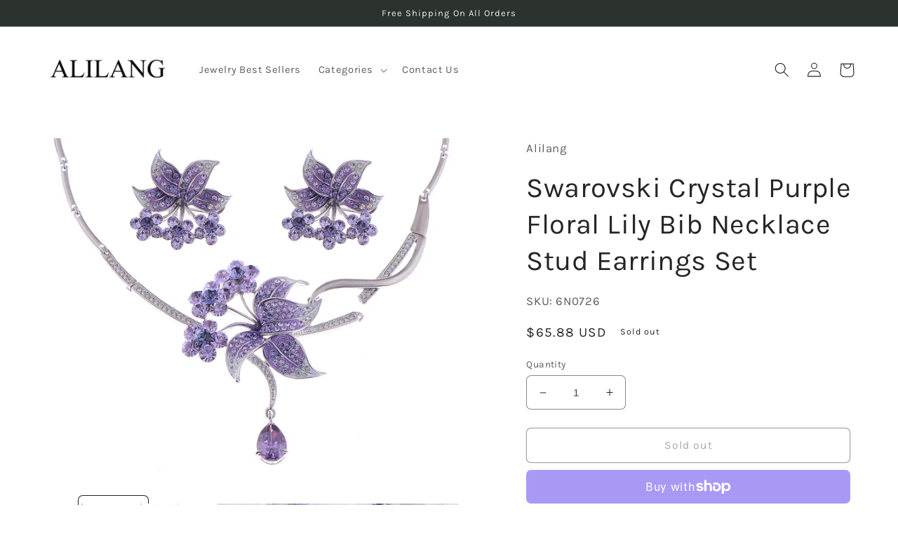

--- FILE ---
content_type: text/javascript; charset=utf-8
request_url: https://alilang.com/products/6n0726.js
body_size: 704
content:
{"id":4329651208270,"title":"Swarovski Crystal Purple Floral Lily Bib Necklace Stud Earrings Set","handle":"6n0726","description":"\u003cul\u003e\n\u003cli\u003eUNIQUE DESIGN - Bib necklace and stud earrings set featuring lilies design with clear crystal\/purple colored rhinestones.\u003c\/li\u003e\n\u003cli\u003eVERSATILE JEWELRY - Great for a birthday gift, give it to a friend or family member.\u003c\/li\u003e\n\u003cli\u003eBEAUTIFULLY PACKAGED - Most of our jewelry arrives in a complimentary Alilang gift box, while bigger pieces are packed in neat organza bags. It makes a GREAT GIFT for anyone who loves rhinestone pins and brooches or fashion accessories.\u003c\/li\u003e\n\u003c\/ul\u003e","published_at":"2019-10-30T02:00:26-07:00","created_at":"2019-10-30T02:00:36-07:00","vendor":"Alilang","type":"NECKLACES \u0026 PENDANTS","tags":["NECKLACES \u0026 PENDANTS Floral"],"price":6588,"price_min":6588,"price_max":6588,"available":false,"price_varies":false,"compare_at_price":6588,"compare_at_price_min":6588,"compare_at_price_max":6588,"compare_at_price_varies":false,"variants":[{"id":31076215685198,"title":"Default Title","option1":"Default Title","option2":null,"option3":null,"sku":"6N0726","requires_shipping":true,"taxable":true,"featured_image":{"id":13352493121614,"product_id":4329651208270,"position":1,"created_at":"2019-10-30T02:00:36-07:00","updated_at":"2019-10-30T02:00:36-07:00","alt":null,"width":1400,"height":1050,"src":"https:\/\/cdn.shopify.com\/s\/files\/1\/0275\/8180\/8718\/products\/6N0726.jpg?v=1572426036","variant_ids":[31076215685198]},"available":false,"name":"Swarovski Crystal Purple Floral Lily Bib Necklace Stud Earrings Set","public_title":null,"options":["Default Title"],"price":6588,"weight":50,"compare_at_price":6588,"inventory_management":"shopify","barcode":null,"featured_media":{"alt":null,"id":5523907444814,"position":1,"preview_image":{"aspect_ratio":1.333,"height":1050,"width":1400,"src":"https:\/\/cdn.shopify.com\/s\/files\/1\/0275\/8180\/8718\/products\/6N0726.jpg?v=1572426036"}},"requires_selling_plan":false,"selling_plan_allocations":[]}],"images":["\/\/cdn.shopify.com\/s\/files\/1\/0275\/8180\/8718\/products\/6N0726.jpg?v=1572426036","\/\/cdn.shopify.com\/s\/files\/1\/0275\/8180\/8718\/products\/6N0726-1.jpg?v=1572426036","\/\/cdn.shopify.com\/s\/files\/1\/0275\/8180\/8718\/products\/6N0726-2.jpg?v=1572426036","\/\/cdn.shopify.com\/s\/files\/1\/0275\/8180\/8718\/products\/6N0726-3.jpg?v=1572426036","\/\/cdn.shopify.com\/s\/files\/1\/0275\/8180\/8718\/products\/6N0726-4.jpg?v=1572426036","\/\/cdn.shopify.com\/s\/files\/1\/0275\/8180\/8718\/products\/6N0726-5.jpg?v=1572426036"],"featured_image":"\/\/cdn.shopify.com\/s\/files\/1\/0275\/8180\/8718\/products\/6N0726.jpg?v=1572426036","options":[{"name":"Title","position":1,"values":["Default Title"]}],"url":"\/products\/6n0726","media":[{"alt":null,"id":5523907444814,"position":1,"preview_image":{"aspect_ratio":1.333,"height":1050,"width":1400,"src":"https:\/\/cdn.shopify.com\/s\/files\/1\/0275\/8180\/8718\/products\/6N0726.jpg?v=1572426036"},"aspect_ratio":1.333,"height":1050,"media_type":"image","src":"https:\/\/cdn.shopify.com\/s\/files\/1\/0275\/8180\/8718\/products\/6N0726.jpg?v=1572426036","width":1400},{"alt":null,"id":5523907477582,"position":2,"preview_image":{"aspect_ratio":1.333,"height":1050,"width":1400,"src":"https:\/\/cdn.shopify.com\/s\/files\/1\/0275\/8180\/8718\/products\/6N0726-1.jpg?v=1572426036"},"aspect_ratio":1.333,"height":1050,"media_type":"image","src":"https:\/\/cdn.shopify.com\/s\/files\/1\/0275\/8180\/8718\/products\/6N0726-1.jpg?v=1572426036","width":1400},{"alt":null,"id":5523907510350,"position":3,"preview_image":{"aspect_ratio":1.333,"height":1050,"width":1400,"src":"https:\/\/cdn.shopify.com\/s\/files\/1\/0275\/8180\/8718\/products\/6N0726-2.jpg?v=1572426036"},"aspect_ratio":1.333,"height":1050,"media_type":"image","src":"https:\/\/cdn.shopify.com\/s\/files\/1\/0275\/8180\/8718\/products\/6N0726-2.jpg?v=1572426036","width":1400},{"alt":null,"id":5523907543118,"position":4,"preview_image":{"aspect_ratio":1.333,"height":1050,"width":1400,"src":"https:\/\/cdn.shopify.com\/s\/files\/1\/0275\/8180\/8718\/products\/6N0726-3.jpg?v=1572426036"},"aspect_ratio":1.333,"height":1050,"media_type":"image","src":"https:\/\/cdn.shopify.com\/s\/files\/1\/0275\/8180\/8718\/products\/6N0726-3.jpg?v=1572426036","width":1400},{"alt":null,"id":5523907575886,"position":5,"preview_image":{"aspect_ratio":1.333,"height":1050,"width":1400,"src":"https:\/\/cdn.shopify.com\/s\/files\/1\/0275\/8180\/8718\/products\/6N0726-4.jpg?v=1572426036"},"aspect_ratio":1.333,"height":1050,"media_type":"image","src":"https:\/\/cdn.shopify.com\/s\/files\/1\/0275\/8180\/8718\/products\/6N0726-4.jpg?v=1572426036","width":1400},{"alt":null,"id":5523907608654,"position":6,"preview_image":{"aspect_ratio":1.333,"height":1050,"width":1400,"src":"https:\/\/cdn.shopify.com\/s\/files\/1\/0275\/8180\/8718\/products\/6N0726-5.jpg?v=1572426036"},"aspect_ratio":1.333,"height":1050,"media_type":"image","src":"https:\/\/cdn.shopify.com\/s\/files\/1\/0275\/8180\/8718\/products\/6N0726-5.jpg?v=1572426036","width":1400}],"requires_selling_plan":false,"selling_plan_groups":[]}

--- FILE ---
content_type: text/javascript; charset=utf-8
request_url: https://alilang.com/products/6n0726.js
body_size: 735
content:
{"id":4329651208270,"title":"Swarovski Crystal Purple Floral Lily Bib Necklace Stud Earrings Set","handle":"6n0726","description":"\u003cul\u003e\n\u003cli\u003eUNIQUE DESIGN - Bib necklace and stud earrings set featuring lilies design with clear crystal\/purple colored rhinestones.\u003c\/li\u003e\n\u003cli\u003eVERSATILE JEWELRY - Great for a birthday gift, give it to a friend or family member.\u003c\/li\u003e\n\u003cli\u003eBEAUTIFULLY PACKAGED - Most of our jewelry arrives in a complimentary Alilang gift box, while bigger pieces are packed in neat organza bags. It makes a GREAT GIFT for anyone who loves rhinestone pins and brooches or fashion accessories.\u003c\/li\u003e\n\u003c\/ul\u003e","published_at":"2019-10-30T02:00:26-07:00","created_at":"2019-10-30T02:00:36-07:00","vendor":"Alilang","type":"NECKLACES \u0026 PENDANTS","tags":["NECKLACES \u0026 PENDANTS Floral"],"price":6588,"price_min":6588,"price_max":6588,"available":false,"price_varies":false,"compare_at_price":6588,"compare_at_price_min":6588,"compare_at_price_max":6588,"compare_at_price_varies":false,"variants":[{"id":31076215685198,"title":"Default Title","option1":"Default Title","option2":null,"option3":null,"sku":"6N0726","requires_shipping":true,"taxable":true,"featured_image":{"id":13352493121614,"product_id":4329651208270,"position":1,"created_at":"2019-10-30T02:00:36-07:00","updated_at":"2019-10-30T02:00:36-07:00","alt":null,"width":1400,"height":1050,"src":"https:\/\/cdn.shopify.com\/s\/files\/1\/0275\/8180\/8718\/products\/6N0726.jpg?v=1572426036","variant_ids":[31076215685198]},"available":false,"name":"Swarovski Crystal Purple Floral Lily Bib Necklace Stud Earrings Set","public_title":null,"options":["Default Title"],"price":6588,"weight":50,"compare_at_price":6588,"inventory_management":"shopify","barcode":null,"featured_media":{"alt":null,"id":5523907444814,"position":1,"preview_image":{"aspect_ratio":1.333,"height":1050,"width":1400,"src":"https:\/\/cdn.shopify.com\/s\/files\/1\/0275\/8180\/8718\/products\/6N0726.jpg?v=1572426036"}},"requires_selling_plan":false,"selling_plan_allocations":[]}],"images":["\/\/cdn.shopify.com\/s\/files\/1\/0275\/8180\/8718\/products\/6N0726.jpg?v=1572426036","\/\/cdn.shopify.com\/s\/files\/1\/0275\/8180\/8718\/products\/6N0726-1.jpg?v=1572426036","\/\/cdn.shopify.com\/s\/files\/1\/0275\/8180\/8718\/products\/6N0726-2.jpg?v=1572426036","\/\/cdn.shopify.com\/s\/files\/1\/0275\/8180\/8718\/products\/6N0726-3.jpg?v=1572426036","\/\/cdn.shopify.com\/s\/files\/1\/0275\/8180\/8718\/products\/6N0726-4.jpg?v=1572426036","\/\/cdn.shopify.com\/s\/files\/1\/0275\/8180\/8718\/products\/6N0726-5.jpg?v=1572426036"],"featured_image":"\/\/cdn.shopify.com\/s\/files\/1\/0275\/8180\/8718\/products\/6N0726.jpg?v=1572426036","options":[{"name":"Title","position":1,"values":["Default Title"]}],"url":"\/products\/6n0726","media":[{"alt":null,"id":5523907444814,"position":1,"preview_image":{"aspect_ratio":1.333,"height":1050,"width":1400,"src":"https:\/\/cdn.shopify.com\/s\/files\/1\/0275\/8180\/8718\/products\/6N0726.jpg?v=1572426036"},"aspect_ratio":1.333,"height":1050,"media_type":"image","src":"https:\/\/cdn.shopify.com\/s\/files\/1\/0275\/8180\/8718\/products\/6N0726.jpg?v=1572426036","width":1400},{"alt":null,"id":5523907477582,"position":2,"preview_image":{"aspect_ratio":1.333,"height":1050,"width":1400,"src":"https:\/\/cdn.shopify.com\/s\/files\/1\/0275\/8180\/8718\/products\/6N0726-1.jpg?v=1572426036"},"aspect_ratio":1.333,"height":1050,"media_type":"image","src":"https:\/\/cdn.shopify.com\/s\/files\/1\/0275\/8180\/8718\/products\/6N0726-1.jpg?v=1572426036","width":1400},{"alt":null,"id":5523907510350,"position":3,"preview_image":{"aspect_ratio":1.333,"height":1050,"width":1400,"src":"https:\/\/cdn.shopify.com\/s\/files\/1\/0275\/8180\/8718\/products\/6N0726-2.jpg?v=1572426036"},"aspect_ratio":1.333,"height":1050,"media_type":"image","src":"https:\/\/cdn.shopify.com\/s\/files\/1\/0275\/8180\/8718\/products\/6N0726-2.jpg?v=1572426036","width":1400},{"alt":null,"id":5523907543118,"position":4,"preview_image":{"aspect_ratio":1.333,"height":1050,"width":1400,"src":"https:\/\/cdn.shopify.com\/s\/files\/1\/0275\/8180\/8718\/products\/6N0726-3.jpg?v=1572426036"},"aspect_ratio":1.333,"height":1050,"media_type":"image","src":"https:\/\/cdn.shopify.com\/s\/files\/1\/0275\/8180\/8718\/products\/6N0726-3.jpg?v=1572426036","width":1400},{"alt":null,"id":5523907575886,"position":5,"preview_image":{"aspect_ratio":1.333,"height":1050,"width":1400,"src":"https:\/\/cdn.shopify.com\/s\/files\/1\/0275\/8180\/8718\/products\/6N0726-4.jpg?v=1572426036"},"aspect_ratio":1.333,"height":1050,"media_type":"image","src":"https:\/\/cdn.shopify.com\/s\/files\/1\/0275\/8180\/8718\/products\/6N0726-4.jpg?v=1572426036","width":1400},{"alt":null,"id":5523907608654,"position":6,"preview_image":{"aspect_ratio":1.333,"height":1050,"width":1400,"src":"https:\/\/cdn.shopify.com\/s\/files\/1\/0275\/8180\/8718\/products\/6N0726-5.jpg?v=1572426036"},"aspect_ratio":1.333,"height":1050,"media_type":"image","src":"https:\/\/cdn.shopify.com\/s\/files\/1\/0275\/8180\/8718\/products\/6N0726-5.jpg?v=1572426036","width":1400}],"requires_selling_plan":false,"selling_plan_groups":[]}